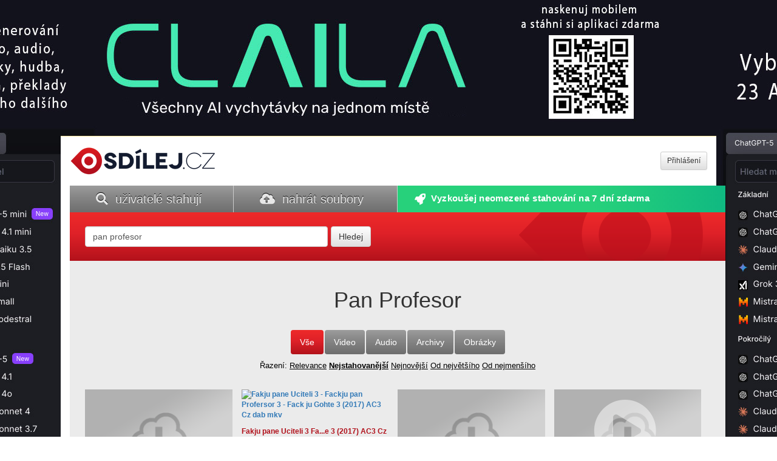

--- FILE ---
content_type: application/javascript
request_url: http://sdilej.cz/js/main.js
body_size: 1923
content:
function video_thumb_start(e,t){for(thumb_gal=t,thumb_next=2,thumb_el=e,i=1;i<=9;i++)imsrc=thumb_gal+"_"+i+".jpg",thumb_el.attr("src",imsrc);video_thumb_image()}function video_thumb_stop(){null!=thumb_timer&&(clearTimeout(thumb_timer),thumb_timer=null),imsrc=thumb_gal+"_1.jpg",thumb_el.attr("src",imsrc)}function video_thumb_image(){imsrc=thumb_gal+"_"+thumb_next+".jpg",thumb_next+=1,10==thumb_next&&(thumb_next=1),thumb_el.attr("src",imsrc),thumb_timer=setTimeout("video_thumb_image()",700)}function overlay_close(){$("#overlay-mask").fadeOut(200),$("#overlay-dialog").fadeOut(200)}function overlay_show(){$("#overlay-mask").css({display:"block",opacity:0}),$("#overlay-mask").fadeTo(200,.6),$("#overlay-dialog").fadeIn(200)}var thumb_next,thumb_el,thumb_timer,thumb_gal,top_offset;$(document).ready(function(){$("#search").autocomplete({source:function(e,t){$.ajax({type:"GET",data:"q="+e.term,url:"/autocomplete.php",contentType:"application/x-www-form-urlencoded; charset=UTF-8",dataType:"text",success:function(e){e=""!=e?e.split("\n"):[],t(e)}})},messages:{noResults:"",results:function(){}},minLength:2,select:function(e,t){$("#search").val(t.item.value),$("#search_btn").click()}}),$("#fbwindow_a").mouseenter(function(){$("#fbwindow").stop().animate({left:"0"},100,function(){})}),$("#fbwindow").mouseleave(function(){$("#fbwindow").stop().animate({left:"-292px"},50,function(){})}),$(".video_preview img").mouseover(function(){var e=$(this).attr("src");lsrc=e.length,ssrc=e.substring(0,lsrc-6),video_thumb_start($(this),ssrc)}),$(".video_preview em.overlay").mouseover(function(){var e=$(this).siblings("img").attr("src");lsrc=e.length,ssrc=e.substring(0,lsrc-6),video_thumb_start($(this).siblings("img"),ssrc)}),$(".video_preview img").mouseleave(function(){video_thumb_stop()});var e=$(window).width(),t=($(window).height(),$(document).height());$("#overlay-mask").css({width:e,height:t}),$("#overlay-close").add("#overlay-mask").click(function(){overlay_close()}),$("#overlay-open").click(function(){overlay_show()}),$(".vote").click(function(){var e=$(this).attr("file"),t=$(this).attr("id"),s=$(this).attr("score"),a="vote="+t+"&file_name="+e;return $(this).hasClass("thumbs-up-on")?$.ajax({type:"POST",url:"/......./"+e+"/?vote",data:a,async:!1,cache:!1,success:function(){0==s?$(".score").removeClass("neutral").addClass("positive"):-1==s&&$(".score").removeClass("negative").addClass("neutral"),$(".score").html(parseInt(s)+1),$("#up").removeClass("thumbs-up-on").addClass("thumbs-up-off"),$("#down").removeClass("thumbs-down-on").addClass("thumbs-down-off")}}):$(this).hasClass("thumbs-down-on")&&$.ajax({type:"POST",url:"/......./"+e+"/?vote",data:a,async:!1,cache:!1,success:function(){1==s?$(".score").removeClass("positive").addClass("neutral"):0==s&&$(".score").removeClass("neutral").addClass("negative"),$(".score").html(parseInt(s)-1),$("#up").removeClass("thumbs-up-on").addClass("thumbs-up-off"),$("#down").removeClass("thumbs-down-on").addClass("thumbs-down-off")}}),!1}),$(".admin_nsfw").click(function(){var e=$(this).attr("file"),t="admin_nsfw=file&file_name="+e,s=$(this);return $.ajax({type:"POST",url:"/......./"+e+"/?admin_nsfw",data:t,async:!1,cache:!1,success:function(){$(s).text("[admin] toggle NSFW"==s.text()?"[admin] untoggle NSFW":"[admin] toggle NSFW")}}),!1}),$(".nsfw-on").click(function(){{var e=$(this).attr("file"),t="nsfw=file&file_name="+e;$(this)}return $.ajax({type:"POST",url:"/......./"+e+"/?nsfw",data:t,async:!1,cache:!1,success:function(){$("#nsfw").removeClass("nsfw-on").addClass("nsfw-off")}}),!1}),$(".report-on").click(function(){{var e=$(this).attr("file"),t="report=file&file_name="+e;$(this)}return $.ajax({type:"POST",url:"/......./"+e+"/?report",data:t,async:!1,cache:!1,success:function(){$("#report").removeClass("report-on").addClass("report-off")}}),!1}),$(".favourites-on").click(function(){{var e=$(this).attr("file"),t="favourites=file&file_name="+e;$(this)}return $.ajax({type:"POST",url:"/......./"+e+"/?favourites",data:t,async:!1,cache:!1,success:function(){$("#favourites").removeClass("favourites-on").addClass("favourites-off")}}),!1}),$("#images").add("#video").add("#audio").add("#documents").add("#archives").add("#everything").click(function(){$(this).hasClass("checkbox-on")&&window.location.replace($(this).attr("data-link"))}),$("#allownsfw").click(function(){window.location.replace($(this).attr("data-link"))}),$("#sort-change").change(function(){window.location.replace($(this).val())});var s=!1;$("#file_title_trigger").click(function(){0==s&&($("#file_title_trigger").html('<input type="text" id="title_file_name_edit" name="title_file_name_edit" value="'+$("#file_title")[0].innerHTML+'" autocomplete="off" spellcheck="false" /> <input type="submit" id="title_file_name_submit" name="title_file_name_submit" value="uloĹľit" />'),$("#title_file_name_edit").focus(),s=!0)}),$(".currency-czk").click(function(){var e=$(this).parents(".price_currency");$(".currency-eur",e).removeClass("selected"),$(this).addClass("selected"),$(".checkbox",e).attr("checked",!0),$(".price_czk").removeClass("hide_price"),$(".price_eur").addClass("hide_price"),$(".price_url").each(function(){var e=$(this).attr("href").replace("EUR","CZK");$(this).attr("href",e)})}),$(".currency-eur").click(function(){var e=$(this).parents(".price_currency");$(".currency-czk",e).removeClass("selected"),$(this).addClass("selected"),$(".checkbox",e).attr("checked",!1),$(".price_eur").removeClass("hide_price"),$(".price_czk").addClass("hide_price"),$(".price_url").each(function(){var e=$(this).attr("href").replace("CZK","EUR");$(this).attr("href",e)})})});


function rotateImagesTN(id,Start,imgstrip){
	if(Start==30){
		window.clearTimeout(t);
		}
	else{
		var a=new Array();
		for(i=1;i<=10;i++){
			a[i]=imgstrip+'_'+i+'.jpg';
			}
		var b=document.getElementById(id);
		var d=document.getElementById('imageurl');
		if(Start>=a.length) Start=1;
		b.src=a[Start];
		t=window.setTimeout("rotateImagesTN('"+id+"', "+(Start+1)+", '"+imgstrip+"')",500);
		}
	}

function stopRotationTN(){
	t=window.clearTimeout(t);
	}

function rotateImages(id,Start,imgstrip){
	if(Start==30){
		window.clearTimeout(t);
		}
	else{
		var a=new Array();
		for(i=1;i<=10;i++){
			a[i]=imgstrip+'_'+i+'.jpg';
			}
		var b=document.getElementById(id);
		var d=document.getElementById('imageurl');
		if(Start>=a.length) Start=1;
		b.src=a[Start];
		t=window.setTimeout("rotateImages('"+id+"', "+(Start+1)+", '"+imgstrip+"')",500);
		}
	}

function stopRotation(){
	t=window.clearTimeout(t);
	}

function setfirst(id,Start,imgstrip){
	var b=document.getElementById(id);
	var d=document.getElementById('imageurl');
	b.src=imgstrip+'_1.jpg';
	}

//$(document).ready(function(){$("#term").autocomplete({source:"/search.php",minLength:2,select:function(event,ui){$('#term').val(ui.item.value);$('#Search').submit();}});});